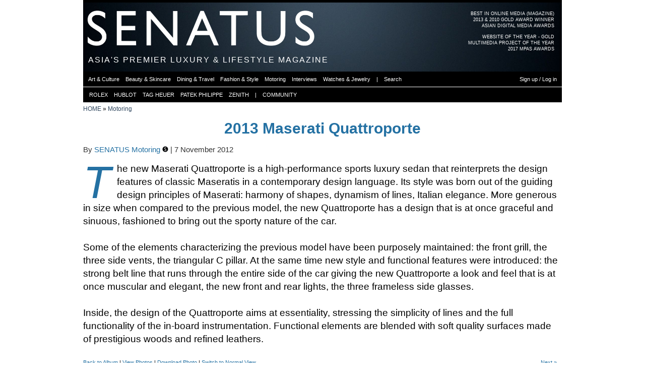

--- FILE ---
content_type: text/html; charset=utf-8
request_url: https://senatus.net/album/image/86672/
body_size: 6583
content:
<!DOCTYPE html>
<!--[if lt IE 7]>      <html class="no-js lt-ie9 lt-ie8 lt-ie7"> <![endif]-->
<!--[if IE 7]>         <html class="no-js lt-ie9 lt-ie8"> <![endif]-->
<!--[if IE 8]>         <html class="no-js lt-ie9"> <![endif]-->
<!--[if gt IE 8]><!--> <html class="no-js"> <!--<![endif]-->
    <head>
        <meta charset="utf-8">
        <meta http-equiv="X-UA-Compatible" content="IE=edge">
        <meta name="bitly-verification" content="b38269077330"/>
        
    <link rel="apple-touch-icon" sizes="57x57" href="/media/img/favicon3/apple-icon-57x57.png">
    <link rel="apple-touch-icon" sizes="60x60" href="/media/img/favicon3/apple-icon-60x60.png">
    <link rel="apple-touch-icon" sizes="72x72" href="/media/img/favicon3/apple-icon-72x72.png">
    <link rel="apple-touch-icon" sizes="76x76" href="/media/img/favicon3/apple-icon-76x76.png">
    <link rel="apple-touch-icon" sizes="114x114" href="/media/img/favicon3/apple-icon-114x114.png">
    <link rel="apple-touch-icon" sizes="120x120" href="/media/img/favicon3/apple-icon-120x120.png">
    <link rel="apple-touch-icon" sizes="144x144" href="/media/img/favicon3/apple-icon-144x144.png">
    <link rel="apple-touch-icon" sizes="152x152" href="/media/img/favicon3/apple-icon-152x152.png">
    <link rel="apple-touch-icon" sizes="180x180" href="/media/img/favicon3/apple-icon-180x180.png">
    <link rel="icon" type="image/png" sizes="192x192"  href="/media/img/favicon3/android-icon-192x192.png">
    <link rel="icon" type="image/png" sizes="32x32" href="/media/img/favicon3/favicon-32x32.png">
    <link rel="icon" type="image/png" sizes="96x96" href="/media/img/favicon3/favicon-96x96.png">
    <link rel="icon" type="image/png" sizes="16x16" href="/media/img/favicon3/favicon-16x16.png">
    <link rel="manifest" href="/media/img/favicon3/manifest.json">
    <meta name="msapplication-TileColor" content="#da532c">
    <meta name="msapplication-TileImage" content="/media/img/favicon3/ms-icon-144x144.png">
    <meta name="theme-color" content="#000000">

    <!--<link rel="shortcut icon" href="/media/img/favicon3/favicon.ico">-->
    <meta name="apple-mobile-web-app-title" content="Senatus">
    <meta name="application-name" content="Senatus">

    
        

        
            <meta property="fb:admins" content="313403"/>
        
        
            <meta property="fb:app_id" content="6037666037"/>
        
    

    
        <meta property="og:locale" content="en_US"/>

        <meta name="twitter:site" content="@senatusnet">
    

    
        <meta property="article:publisher" content="https://www.facebook.com/senatus.net" />
    

    <meta content="width=device-width" name="viewport"/>

    <!--page specific meta-->
    
    <meta name="title" content=" 2013 Maserati Quattroporte | SENATUS" />
    <meta name="description" content="The new Maserati Quattroporte is a high-performance sports luxury sedan that reinterprets the design features of classic Maseratis in a contemporary design language. Its style was born out of the guiding design principles of Maserati: harmony of shapes, dynamism of lines, Italian elegance. More generous in size when compared to the previous model, the new Quattroporte has a design that is at once graceful and sinuous, fashioned to bring out the sporty nature of the car.

Some of the elements characterizing the previous model have been purposely maintained: the front grill, the three side vents, the triangular C pillar. At the same time new style and functional features were introduced: the strong belt line that runs through the entire side of the car giving the new Quattroporte a look and feel that is at once muscular and elegant, the new front and rear lights, the three frameless side glasses. 

Inside, the design of the Quattroporte aims at essentiality, stressing the simplicity of lines and the full functionality of the in-board instrumentation. Functional elements are blended with soft quality surfaces made of prestigious woods and refined leathers." />
    
        <link rel="image_src" id='image_src' href="//senatus.net/media/files/albums/displayfb4/senatus_ujHMy7.jpg" type="image/jpeg" />
    

    <meta property="og:title" content=" 2013 Maserati Quattroporte | SENATUS"/>
    <meta property="og:description" content="The new Maserati Quattroporte is a high-performance sports luxury sedan that reinterprets the design features of classic Maseratis in a contemporary design language. Its style was born out of the guiding design principles of Maserati: harmony of shapes, dynamism of lines, Italian elegance. More generous in size when compared to the previous model, the new Quattroporte has a design that is at once graceful and sinuous, fashioned to bring out the sporty nature of the car.

Some of the elements characterizing the previous model have been purposely maintained: the front grill, the three side vents, the triangular C pillar. At the same time new style and functional features were introduced: the strong belt line that runs through the entire side of the car giving the new Quattroporte a look and feel that is at once muscular and elegant, the new front and rear lights, the three frameless side glasses. 

Inside, the design of the Quattroporte aims at essentiality, stressing the simplicity of lines and the full functionality of the in-board instrumentation. Functional elements are blended with soft quality surfaces made of prestigious woods and refined leathers." />
    <meta property="og:site_name" content="SENATUS"/>
    <meta property="og:type" content="article"/>

    <meta name="twitter:card" content="summary_large_image">
    <meta name="twitter:title" content=" 2013 Maserati Quattroporte | SENATUS">
    <meta name="twitter:description" content="The new Maserati Quattroporte is a high-performance sports luxury sedan that reinterprets the design features of classic Maseratis in a contemporary design language. Its style was born out of the guiding design principles of Maserati: harmony of shapes, dynamism of lines, Italian elegance. More generous in size when compared to the previous model, the new Quattroporte has a design that is at once graceful and sinuous, fashioned to bring out the sporty nature of the car.

Some of the elements characterizing the previous model have been purposely maintained: the front grill, the three side vents, the triangular C pillar. At the same time new style and functional features were introduced: the strong belt line that runs through the entire side of the car giving the new Quattroporte a look and feel that is at once muscular and elegant, the new front and rear lights, the three frameless side glasses. 

Inside, the design of the Quattroporte aims at essentiality, stressing the simplicity of lines and the full functionality of the in-board instrumentation. Functional elements are blended with soft quality surfaces made of prestigious woods and refined leathers.">

    
        <meta property="og:image" id='og_image' content="https://senatus.net/media/files/albums/displayfb4/senatus_ujHMy7.jpg"/>
        <meta property="og:url" content="https://senatus.net/album/image/86672/"/>

        <meta name="twitter:image" content="https://senatus.net/media/files/albums/displayfb4/senatus_ujHMy7.jpg">
    

    <meta name="book_id" id="book_id" value="8664" >



    <!--Global CSS-->
    
        <link rel="stylesheet" type="text/css" href="/media/css/main_aggregated.css?version=1764526039.0&files=4"/>
    
    

    <!--page specific css-->
    
    <link href="/media/app/threadedcomments/css/comments.css?v=1" type="text/css" rel="stylesheet">    <script type="text/javascript">        function delete_prompt(comment_id){            href = "/comments/comment/"+comment_id+"/delete/";            $('<div class="double-row"></div>').load(href, function(){ $(this).modal({containerCss: {width: 295}}) });        }                function show_reply(){            x=$(this);            x.parents(".threadItem").next().slideToggle("fast");        }    </script>
    
    
    
        <link rel="stylesheet" type="text/css" href="/media/app/album/css/album.css?version=1712687079.0" />
        <link rel="stylesheet" type="text/css" href="/media/app/album/css/album_ajax.css?version=1511546624.0" />
        <link rel="stylesheet" type="text/css" href="/media/app/album/css/annotation.css?version=1487452599.0" />
    


    <!--Global JS-->
    <script src="//senatus.net/media/js/modernizr-2.6.2.min.js"></script>
    <script type="text/javascript">
        window.MOBILE_DEVICE = false;

        window.SENATUS = {};
        window.SENATUS.GLOBAL = {
            
            'path_info': '/album/image/86672/',
            't': '1769070737'
        };
    </script>
    <script type="text/javascript" src="//senatus.net/dynamic/site_base_js/?path_info=/album/image/86672/&t=1769070737"></script>
    
        <script type="text/javascript" src="//senatus.net/media/js/main_aggregated.js?version=1764526039.0&files=25"></script>
    
    

<link rel="stylesheet" type="text/css" href="/media/app/ads/css/ads.css?version=1604111796.0">


    <script type="text/javascript" src="/media/js/swfobject/swfobject.js?version=1250722956.0"></script>
    <script type="text/javascript">
        $(document).ready(function(){
             
        });
    </script>





    <script type="text/javascript">
    function flag_action(slug, el){
        $(el).next().show(); // show loading gif
        var li = $(".flag."+slug);
        var href = $("a", li);
        href.attr('onclick', '');
        url = href.attr('rel');
        $.get( url, {}, function( data ){
                $(".flag."+slug).each(function(){
                    if (($(this).hasClass('alist_action')) && (data.is_added)){
                        $(this).html('&nbsp;');
                    } else {
                        $(this).html(data.html_code);
                    }
                });
        }, 'json' );
    }
</script>



    <!-- Begin comScore Tag -->
    <script>
      var _comscore = _comscore || [];
      _comscore.push({ c1: "2", c2: "20480663" });
      (function() {
        var s = document.createElement("script"), el = document.getElementsByTagName("script")[0]; s.async = true;
        s.src = (document.location.protocol == "https:" ? "https://sb" : "http://b") + ".scorecardresearch.com/beacon.js";
        el.parentNode.insertBefore(s, el);
      })();
    </script>
    <noscript>
      <img src="https://sb.scorecardresearch.com/p?c1=2&c2=20480663&cv=2.0&cj=1" />
    </noscript>
    <!-- End comScore Tag -->

    <script type='text/javascript' src='https://platform-api.sharethis.com/js/sharethis.js#property=6905ac479d69964474fab157&product=sop' async='async'></script>

    


    <!--page specific js-->
    
    <script type="text/javascript">
    var albumimages_json = [
        
            {
                id: 86669,
                position: 0,
                dl_uri: "/album/image/download/86669/",
                
                    uri: "//senatus.net/media/files/albums/resizedwide/senatus_hJ2ca3.jpg",
                    uri2x: "//senatus.net/media/files/albums/resizedwide2x/senatus_hJ2ca3.jpg",
                    height: "688",
                    width: "930"
                
            },
        
            {
                id: 86670,
                position: 1,
                dl_uri: "/album/image/download/86670/",
                
                    uri: "//senatus.net/media/files/albums/resizedwide/senatus_7QwdiE.jpg",
                    uri2x: "//senatus.net/media/files/albums/resizedwide2x/senatus_7QwdiE.jpg",
                    height: "688",
                    width: "930"
                
            },
        
            {
                id: 86673,
                position: 2,
                dl_uri: "/album/image/download/86673/",
                
                    uri: "//senatus.net/media/files/albums/resizedwide/senatus_JO6dlU.jpg",
                    uri2x: "//senatus.net/media/files/albums/resizedwide2x/senatus_JO6dlU.jpg",
                    height: "532",
                    width: "930"
                
            },
        
            {
                id: 86672,
                position: 3,
                dl_uri: "/album/image/download/86672/",
                
                    uri: "//senatus.net/media/files/albums/resizedwide/senatus_ujHMy7.jpg",
                    uri2x: "//senatus.net/media/files/albums/resizedwide2x/senatus_ujHMy7.jpg",
                    height: "338",
                    width: "930"
                
            },
        
            {
                id: 86671,
                position: 4,
                dl_uri: "/album/image/download/86671/",
                
                    uri: "//senatus.net/media/files/albums/resizedwide/senatus_4Mznc0.jpg",
                    uri2x: "//senatus.net/media/files/albums/resizedwide2x/senatus_4Mznc0.jpg",
                    height: "698",
                    width: "930"
                
            }
        
    ];
    </script>

    <script type="text/javascript" src="/media/app/album/js/backbone/underscore-min.js?version=1351366264.0"></script>
    <script type="text/javascript" src="/media/app/album/js/backbone/backbone-min.js?version=1351366264.0"></script>
    <script type="text/javascript" src="/media/app/album/js/backbone/models.js?version=1396650204.0"></script>
    <script type="text/javascript" src="/media/app/album/js/backbone/collections.js?version=1471209039.0"></script>
    <script type="text/javascript" src="/media/app/album/js/backbone/views.js?version=1396650204.0"></script>
    <script type="text/javascript" src="/media/app/album/js/backbone/routers.js?version=1450831100.0"></script>
    <script type="text/javascript" src="/media/app/album/js/backbone/setup.js?version=1685352805.0"></script>
    <script type="text/javascript" src="/media/js/clipboard/jquery.zclip.js?version=1308935546.0"></script>
    <script type='text/javascript' src='/media/app/mailmessages/js/jquery.fcbkcomplete.js?version=1466526050.0'></script>
    <script type="text/javascript" src="/media/app/album/js/album.js?version=1510794670.0"></script>
    <script type="text/javascript" src="/media/app/album/js/jquery.annotate.js?version=1510794670.0"></script>
    <!--script type="text/javascript" src="//s7.addthis.com/js/300/addthis_widget.js#pubid=ra-55804b5856981436&async=1"></script--!>
    <script type="text/javascript">
        $(function(){
            $('a.copy_button').zclip({
                path:'/media/js/clipboard/ZeroClipboard.swf',
                copy:function(){return $('a.photo_share_url').text();},
                afterCopy:function(){ $('a.copy_button').text('Copied')}
            });
            var my_bg_over = "#FFF";
            $(".edit_in_textarea").editInPlace({
                bg_over: my_bg_over,
                url: "/album/images/8664/description/edit/ajax/",
                //params: "img_id="+$('li.current').attr('id').split('page_')[1],
                default_text: '',
                show_buttons: true,
                field_type: "textarea",
                save_button: "<a href='javascript:void(0);' class='black-button inplace_save'>Submit</a>",
                cancel_button: "<a class='grey-button inplace_cancel'>Cancel</a>"
            });
            //addthis.init();

            if(location.hash.replace(/#/, "") === 'photo') {
                $('html, body').finish().animate({
                    scrollTop: $('.album_information').offset().top - $('#main-menu').height() - $('#secondary_menu').height() - $('#quick_links').height() - 30
                }, 1500);
            }

        });

        function share_image() {
            var img_id = $('ul#grok_gallery li.current img').attr('class');
            if (!img_id){
                var img_id = $('ul#grok_gallery li:nth-child('+hash+')').attr('id').split('_')[1];
            }
            u = '//senatus.net/album/image/'+img_id+'/';
            //u = window.location.href
            t = ' 2013 Maserati Quattroporte on SENATUS.NET';
            fbs_click(u, t)
            return false;
        }
    </script>
    <script type="text/javascript" src="/media/app/fbconnect/js/fb_share.js?version=1288704524.0"></script>

    <script type="text/javascript" src="/media/app/privacy_settings/js/jquery.editinplace.js?version=1323857383.0"></script>


    <title> 2013 Maserati Quattroporte | SENATUS</title>

    <!--All our IE-specific css-->
    <!--[if IE 6]>
    <link rel="stylesheet" type="text/css" href="/media/css/ie6.css?version=1527273403.0">
    <style type="text/css">
        img, div, p, li { behavior: url(/media/iepngfix.htc) }
    </style>
    <![endif]-->

    <!--[if lt IE 8]>
    <script src="//ie7-js.googlecode.com/svn/version/2.0(beta3)/IE8.js" type="text/javascript"></script>
    <![endif]-->


    </head>
    <body id="screen" class="no_fixed_footer">
        
    
    

    


    <div class="yui-t6" id="doc2">
        
            <div id="header_ad_placeholder"></div>
        

        
            <div id="hd">
                
                    <div id='award-top-right'>
                         <a class="clearfix" href="//senat.us/1iqeKkS">
                             <ul class="first">
                                <li>BEST IN ONLINE MEDIA (MAGAZINE)</li>
                                <li>2013 & 2010 GOLD AWARD WINNER</li>
                                <li>ASIAN DIGITAL MEDIA AWARDS</li>
                             </ul>
                         </a>
                         <a class="clearfix">
                             <ul>
                                 <li>WEBSITE OF THE YEAR - GOLD</li>
                                 <li>MULTIMEDIA PROJECT OF THE YEAR</li>
                                 <li>2017 MPAS AWARDS</li>
                             </ul>
                         </a>
                    </div>
                    <div id="logo" style='background-image:url("/media/files/skin/senatusheader.jpg?version=1759985535.0")'>
                        <a href="/">
                            <div id="senatus_logo"></div>
                        </a>
                    </div>

                    <div id="header_text">
                        <h1 class="not_scrolled">
                            ASIA'S PREMIER LUXURY & LIFESTYLE MAGAZINE
                        </h1>
                        <h1 class="scrolled hidden">
                            <a href="/">
                                SENATUS.NET
                            </a>
                        </h1>
                    </div>

                    

                    

<ul class="sf-menu" id="main-menu">
     
        <li><a class="first active" href="/magazine/"><div class="not_scrolled">MAGAZINE</div><div class="scrolled">SENATUS.NET</div></a></li>
        <li><a href="/login/">NETWORK</a></li>
        <li><a  href="/community/">COMMUNITY</a></li>
        <li><a  href="/login/">LOGIN OR SIGNUP</a></li>
    
</ul>

<ul id="secondary_menu">
    <div id="secondary_menu_outer">
        <div id="secondary_menu_inner">
             
                
                
                
                    <li><a href="/magazine/art/" class=""><span>Art & Culture</span></a></li><div class="menu-sep"></div>
                    <li><a href="/magazine/beauty/" class=""><span>Beauty & Skincare</span></a></li><div class="menu-sep"></div>
                    <li><a href="/magazine/dining-travel/" class=""><span>Dining & Travel</span></a></li><div class="menu-sep"></div>
                    <li><a href="/magazine/fashion/" class=""><span>Fashion & Style</span></a></li><div class="menu-sep"></div>
                    <li><a href="/magazine/motoring/" class=""><span>Motoring</span></a></li><div class="menu-sep"></div>
                    <li><a href="/magazine/interviews/" class=""><span>Interviews</span></a></li><div class="menu-sep"></div>
                    <li><a href="/magazine/watches-jewelry/" class=""><span>Watches & Jewelry</span></a></li><div class="menu-sep"></div>
                
                <li><a><span>|</span></a></li><div class="menu-sep"></div>
                <li><a href="#" onclick="return search_button_clicked(this);"><span>Search</span></a></li><div class="menu-sep"></div>
                <li class="fright"><a href="/login/"><span>Sign up / Log in</span></a></li><div class="menu-sep"></div>
            
        </div>
    </div>
</ul>

<ul id="quick_links" class="anonymous">
    <div id="quick_links_outer">
        <div id="quick_links_inner">
            <div class="menu-sep"></div>
            <div class="menu-sep"></div>
            <li><a href="/rolex/"><span>ROLEX</span></a></li>
            <div class="menu-sep"></div>
            <li><a href="/hublot/"><span>HUBLOT</span></a></li>
            <div class="menu-sep"></div>
            <li><a href="/tag-heuer/"><span>TAG HEUER</span></a></li>
            <div class="menu-sep"></div>
            <li><a href="/patek/"><span>PATEK PHILIPPE</span></a></li>
            <div class="menu-sep"></div>
            <li><a href="/zenith/"><span>ZENITH</span></a></li>
            <div class="menu-sep"></div>
            <li><a><span>|</span></a></li>
            <div class="menu-sep"></div>
            <li><a href="/community/"><span>COMMUNITY</span></a></li>
            <div class="menu-sep"></div>
            
        </div>
    </div>
</ul>



                
            </div>
        

        <div id="bd">
            
    
            <div class="breadcrumbs_wrapper clearfix">
        <div class="breadcrumbs">
            
                <a href="/magazine/">HOME</a> &raquo; 
            
                <a href="/magazine/motoring/">Motoring</a>
            
        </div>
        <div class="breadcrumbs_extra wide">
            
        </div>
    </div>




        <div id="album-header" class="wide clearfix">
            <div id="album-details" class="navigation">
                <div class="album_name clearfix">
                    <div class="fleft">
                        <a href="/album/view/8664"> 2013 Maserati Quattroporte</a>
                    </div>
                </div>
                <div class="pub_date clearfix">
                    By <a href="/albums/senatusracing/">SENATUS Motoring <a href='/editorial-team/' class='editorial-team'><img src='/media/img/badges/editorial3.png'></a></a> | 7 November 2012
                </div>

                
                    <div class="dropcap album_description">The new Maserati Quattroporte is a high-performance sports luxury sedan that reinterprets the design features of classic Maseratis in a contemporary design language. Its style was born out of the guiding design principles of Maserati: harmony of shapes, dynamism of lines, Italian elegance. More generous in size when compared to the previous model, the new Quattroporte has a design that is at once graceful and sinuous, fashioned to bring out the sporty nature of the car.<br /><br />Some of the elements characterizing the previous model have been purposely maintained: the front grill, the three side vents, the triangular C pillar. At the same time new style and functional features were introduced: the strong belt line that runs through the entire side of the car giving the new Quattroporte a look and feel that is at once muscular and elegant, the new front and rear lights, the three frameless side glasses. <br /><br />Inside, the design of the Quattroporte aims at essentiality, stressing the simplicity of lines and the full functionality of the in-board instrumentation. Functional elements are blended with soft quality surfaces made of prestigious woods and refined leathers.</div>
                

                
                    <div class="addthis">
                        <div class="addthis_sharing_toolbox"></div>
                    </div>
                    <div class="sharethis-inline-share-buttons"></div>
                
                <div class="album_information small-text">
                     <a href="/album/view/8664/">Back to Album</a>
                    | <a href="/album/list/senatusracing/">View Photos</a>
                    
                        
                    

                    
                    
                    |
                        
                            <a class="login_photo_download_url" href="/login/?next=/album/image/86672/">
                                Download Photo
                            </a>
                        
                    
                    | <a href="?display=normal">Switch to Normal View</a>
                </div>
                <div class="album_navigation small-text clearfix">
                    <div class="album_image_next right-link">
                        <a href="javascript:void(0);" id="next">Next &raquo;</a>
                    </div>
                    <div class="album_image_number right-link">
                        <span id="img_no">4</span><span> of 5</span>
                    </div>
                    <div class="album_image_prev right-link">
                        <a href="javascript:void(0);" id="prev">&laquo; Prev</a>
                    </div>
                </div>
            </div>
        </div>

        <div class="wide_album_image_wrapper clearfix">
            <div class="lightbox-nav">
                <a id="lightbox-nav-btnPrev">
                    <span class="clearfix fixed-holderPrev">&laquo;</span>
                </a>
                <a id="lightbox-nav-btnNext">
                    <span class="clearfix fixed-holderNext">&raquo;</span>
                </a>
            </div>
            <ul id="grok_gallery" class="clearfix">
            </ul>
        </div>
    

            <div id="yui-main">
                <div class="yui-b">
                    <div class="yui-g">
                        
    

                    </div>
                    
                    
                    <div class="yui-g content">
                        


    <div class="album_image_description" id="in_this_photo_holder">
        <ul id="in_this_photo">
            
                <li id="ann_86669"></li>
            
                <li id="ann_86670"></li>
            
                <li id="ann_86673"></li>
            
                <li id="ann_86672"></li>
            
                <li id="ann_86671"></li>
            
        </ul>

        
    </div>

    <ul id="image_description">
        
        <li id="descr_86669">
            <div class="album_image_description clearfix">
                <div id="img_description_86669"></div>
            </div>
        </li>
        
        <li id="descr_86670">
            <div class="album_image_description clearfix">
                <div id="img_description_86670"></div>
            </div>
        </li>
        
        <li id="descr_86673">
            <div class="album_image_description clearfix">
                <div id="img_description_86673"></div>
            </div>
        </li>
        
        <li id="descr_86672">
            <div class="album_image_description clearfix">
                <div id="img_description_86672"></div>
            </div>
        </li>
        
        <li id="descr_86671">
            <div class="album_image_description clearfix">
                <div id="img_description_86671"></div>
            </div>
        </li>
        
    </ul>

    <img src="//senatus.net/media/files/albums/av_thumb/senatus_ujHMy7.jpg" class="hidden" id="sharer_pic"/>


    
        <div class="comment hidden">
            
                        <div class="black-strip"><h2>SENATUS Member Comments</h2></div>
            

            

            <div class="comments_div">
                <div class="pagination_loading">
                    Loading Comments...
                </div>
            </div>
        </div>
    



                        <div class="fans">
                            
                        </div>
                        <div class="flags">
                            
                        </div>
                    </div>
                </div>
            </div>
            
                <div class="yui-b rightbar ">
                    
    
                        
                            
                        
                        <div id="ad1_placeholder"></div>
                     

    

    
        




    

                    
                        
                        <div id="ad2_placeholder"></div>
                    
                </div>
            
        </div> 

        <div id="ft" class="clearfix">
            
                <div class="clearfix">
                    <div class="col1">
                        <span>All Rights Reserved. SENATUS © 2026</span>
                    </div>
                    <div class="col2">
                        &nbsp;
                    </div>
                    <div class="col3">
                        <ul class="flatpages">
                            <li><a href="/about-us/">About Us</a></li>
                            <li><a href="/terms-of-use/">Terms of Use</a></li>
                            <li><a href="/contact/">Contact Us</a></li>
                        </ul>
                    </div>
                </div>
                <div class="clearfix">
                    <p class='disclaimer col1 tiny-text'>
                        SENATUS is a registered trademark of SENATUS PTE LTD. The material on this site may not be reproduced, distributed, transmitted, cached or used otherwise, except as expressly permitted in writing by SENATUS.
                    </p>
                    <p class='col2'>
                    </p>
                    <div class='disclaimer col3'>
                    </div>
                </div>
            
        </div>
        
            
        
        
        
    </div>

    <div id="debug" class="hidden">
    </div>

    <!-- Matomo -->
    <script>
      var _paq = window._paq = window._paq || [];
      /* tracker methods like "setCustomDimension" should be called before "trackPageView" */
      _paq.push(['trackPageView']);
      _paq.push(['enableLinkTracking']);
      (function() {
        var u="//analytics.senatus.net/";
        _paq.push(['setTrackerUrl', u+'matomo.php']);
        _paq.push(['setSiteId', '1']);
        var d=document, g=d.createElement('script'), s=d.getElementsByTagName('script')[0];
        g.async=true; g.src=u+'matomo.js'; s.parentNode.insertBefore(g,s);
      })();
    </script>

    <!-- Google tag (gtag.js) -->
    <script async src="https://www.googletagmanager.com/gtag/js?id=G-S4WLVQLE9F"></script>
    <script>
        window.dataLayer = window.dataLayer || [];
        function gtag(){dataLayer.push(arguments);}
        gtag('js', new Date());
        gtag('config', 'G-S4WLVQLE9F');
    </script>

    
        <div id="left_side_ad_placeholder"></div>
        <div id="right_side_ad_placeholder"></div>
    
    <div id="search_box_placeholder"></div>

    </body>
</html>




--- FILE ---
content_type: application/javascript
request_url: https://senatus.net/media/app/album/js/backbone/routers.js?version=1450831100.0
body_size: 526
content:
//page router
IndexRoute = Backbone.Router.extend({
    routes: {
        ":id/": "view_image",
        ":id/?*params": "view_image",
    },

    _showAlbumImage : function(albumimage) {
        albumimages.select(albumimage);
    },

    view_image: function(id){
        var _this = this;
        var image = null;

        var matches = albumimages.where({id:eval(id)});
        //console.log(matches);
        if (matches.length > 0) {
            albumimage = matches[0];
        } else {
            albumimage = albumimages._prepareModel({id:id});
        }
        _this._showAlbumImage(albumimage);
        limit_visits();
    }
})


